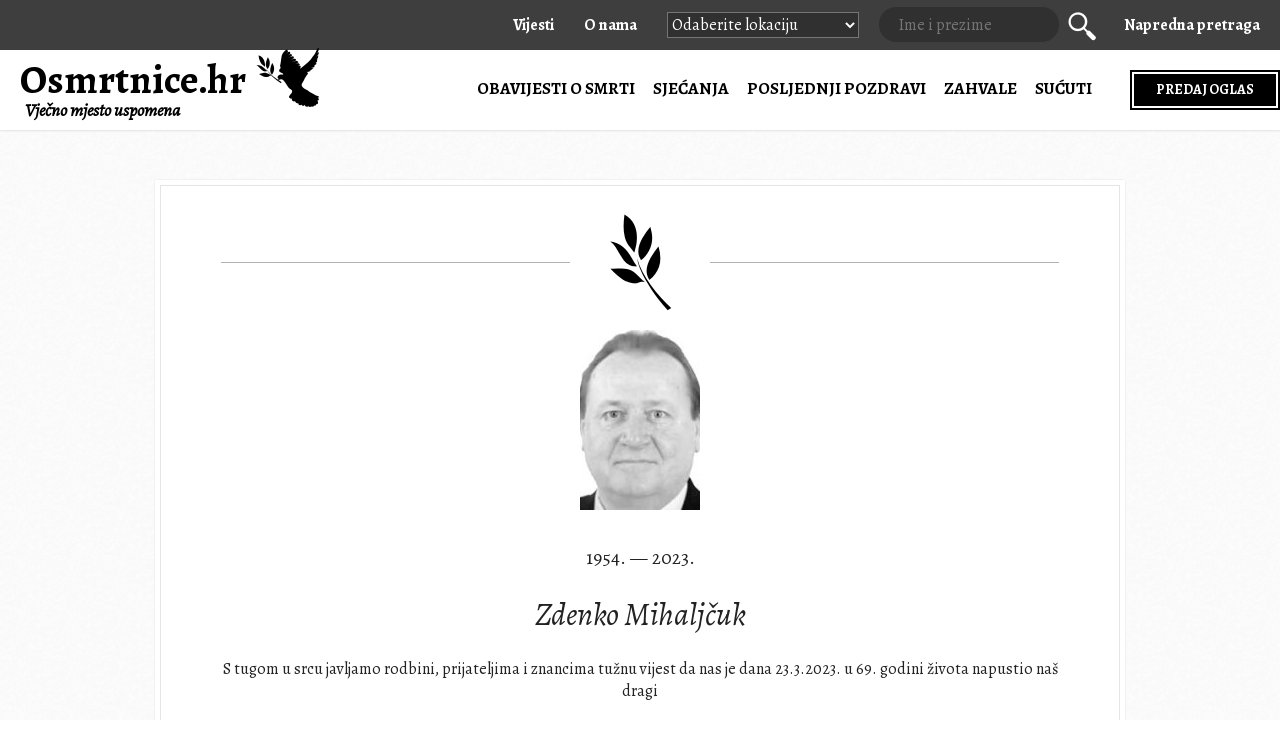

--- FILE ---
content_type: text/html; charset=UTF-8
request_url: https://www.osmrtnice.hr/zdenko-mihaljcuk
body_size: 10136
content:
<html lang="hr">
<meta name="viewport" content="width=device-width">
<!--[if lt IE 7]><html class="no-js lt-ie9 lt-ie8 lt-ie7"> <![endif]-->
<!--[if IE 7]><html class="no-js lt-ie9 lt-ie8"> <![endif]-->
<!--[if IE 8]><html class="no-js lt-ie9"> <![endif]-->
<!--[if gt IE 8]><!--> <html class="no-js"> <!--<![endif]-->
<head>
  <meta charset="UTF-8">
  <meta http-equiv="X-UA-Compatible" content="IE=edge,chrome=1">
  <meta name="viewport" content="width=device-width,initial-scale=1,user-scalable=no">
  <link rel="shortcut icon" type="image/x-icon" href="https://www.osmrtnice.hr/favicon.ico" />
  <link rel="icon" type="image/gif" href="https://www.osmrtnice.hr/favicon.png" />

  <title>Zdenko Mihaljčuk - Osmrtnice.hr Osmrtnice.hr</title>

  <!-- Google Analytics -->
  <script async src="https://www.googletagmanager.com/gtag/js?id=UA-41160640-1"></script>
  <script>
  	window.dataLayer = window.dataLayer || [];
  	function gtag(){dataLayer.push(arguments);}
  	gtag('js', new Date());
  	gtag('config', 'UA-41160640-1');
	gtag('config', 'AW-11052942294');
  </script>

  <!-- Bing.com  -->
  <script>(function(w,d,t,r,u){var f,n,i;w[u]=w[u]||[],f=function(){var o={ti:"187020421"};o.q=w[u],w[u]=new UET(o),w[u].push("pageLoad")},n=d.createElement(t),n.src=r,n.async=1,n.onload=n.onreadystatechange=function(){var s=this.readyState;s&&s!=="loaded"&&s!=="complete"||(f(),n.onload=n.onreadystatechange=null)},i=d.getElementsByTagName(t)[0],i.parentNode.insertBefore(n,i)})(window,document,"script","//bat.bing.com/bat.js","uetq");</script>

  <!-- Styles -->
  <link rel="stylesheet" href="https://www.osmrtnice.hr/wp-content/themes/osmrtnice/css/normalize.css?ver=16">
  <link rel="stylesheet" href="https://www.osmrtnice.hr/wp-content/themes/osmrtnice/css/style.css?ver=16">
  <link rel="stylesheet" href="https://www.osmrtnice.hr/wp-content/themes/osmrtnice/css/upgrade-style.css?ver=21">
  <link rel="stylesheet" href="https://www.osmrtnice.hr/wp-content/themes/osmrtnice/css/blog.css?ver=1.6">

  <!-- Mordernizr -->
  <script src="https://www.osmrtnice.hr/wp-content/themes/osmrtnice/js/vendor/modernizr-2.6.2.min.js"></script>

  <!-- Font init -->
  <link href="https://fonts.googleapis.com/css?family=Alegreya:400,400i,700&amp;subset=latin-ext" rel="stylesheet">

  
		<!-- All in One SEO 4.9.3 - aioseo.com -->
	<meta name="description" content="S tugom u srcu javljamo rodbini, prijateljima i znancima tužnu vijest da nas je dana 23.3.2023. u 69. godini života napustio naš dragi ZDENKO MIHALJČUK Posljednji ispraćaj našeg dragog pokojnika obaviti će se u utorak, 28.3.2023. na gradskom groblju u Vodnjanu u 15 sati." />
	<meta name="robots" content="max-image-preview:large" />
	<meta name="author" content="Marija Zeljko"/>
	<link rel="canonical" href="https://www.osmrtnice.hr/zdenko-mihaljcuk" />
	<meta name="generator" content="All in One SEO (AIOSEO) 4.9.3" />
		<meta property="og:locale" content="hr_HR" />
		<meta property="og:site_name" content="Osmrtnice.hr" />
		<meta property="og:type" content="article" />
		<meta property="og:title" content="Zdenko Mihaljčuk - Osmrtnice.hr" />
		<meta property="og:description" content="S tugom u srcu javljamo rodbini, prijateljima i znancima tužnu vijest da nas je dana 23.3.2023. u 69. godini života napustio naš dragi ZDENKO MIHALJČUK Posljednji ispraćaj našeg dragog pokojnika obaviti će se u utorak, 28.3.2023. na gradskom groblju u Vodnjanu u 15 sati." />
		<meta property="og:url" content="https://www.osmrtnice.hr/zdenko-mihaljcuk" />
		<meta property="fb:app_id" content="2774145249534320" />
		<meta property="fb:admins" content="1005159275" />
		<meta property="og:image" content="https://www.osmrtnice.hr/wp-content/uploads/2023/03/28/zdenko-mihaljcuk.jpg" />
		<meta property="og:image:secure_url" content="https://www.osmrtnice.hr/wp-content/uploads/2023/03/28/zdenko-mihaljcuk.jpg" />
		<meta property="og:image:width" content="181" />
		<meta property="og:image:height" content="213" />
		<meta property="article:published_time" content="2023-03-28T08:21:12+00:00" />
		<meta property="article:modified_time" content="2023-03-28T08:21:12+00:00" />
		<meta property="article:publisher" content="https://www.facebook.com/osmrtnice.hr/" />
		<meta name="twitter:card" content="summary" />
		<meta name="twitter:site" content="@osmrtnice_hr" />
		<meta name="twitter:title" content="Zdenko Mihaljčuk - Osmrtnice.hr" />
		<meta name="twitter:description" content="S tugom u srcu javljamo rodbini, prijateljima i znancima tužnu vijest da nas je dana 23.3.2023. u 69. godini života napustio naš dragi ZDENKO MIHALJČUK Posljednji ispraćaj našeg dragog pokojnika obaviti će se u utorak, 28.3.2023. na gradskom groblju u Vodnjanu u 15 sati." />
		<meta name="twitter:image" content="https://www.osmrtnice.hr/wp-content/uploads/2023/03/28/zdenko-mihaljcuk.jpg" />
		<script type="application/ld+json" class="aioseo-schema">
			{"@context":"https:\/\/schema.org","@graph":[{"@type":"BlogPosting","@id":"https:\/\/www.osmrtnice.hr\/zdenko-mihaljcuk#blogposting","name":"Zdenko Mihalj\u010duk - Osmrtnice.hr","headline":"Zdenko Mihalj\u010duk","author":{"@id":"https:\/\/www.osmrtnice.hr\/author\/m4r1j4z3ljk0#author"},"publisher":{"@id":"https:\/\/www.osmrtnice.hr\/#organization"},"image":{"@type":"ImageObject","url":"https:\/\/www.osmrtnice.hr\/wp-content\/uploads\/2023\/03\/28\/zdenko-mihaljcuk.jpg","width":181,"height":213,"caption":"Zdenko Mihalj\u010duk"},"datePublished":"2023-03-28T09:21:12+02:00","dateModified":"2023-03-28T09:21:12+02:00","inLanguage":"hr","mainEntityOfPage":{"@id":"https:\/\/www.osmrtnice.hr\/zdenko-mihaljcuk#webpage"},"isPartOf":{"@id":"https:\/\/www.osmrtnice.hr\/zdenko-mihaljcuk#webpage"},"articleSection":"OBJAVA, Istra i Hrvatsko primorje"},{"@type":"BreadcrumbList","@id":"https:\/\/www.osmrtnice.hr\/zdenko-mihaljcuk#breadcrumblist","itemListElement":[{"@type":"ListItem","@id":"https:\/\/www.osmrtnice.hr#listItem","position":1,"name":"Osmrtnice.hr","item":"https:\/\/www.osmrtnice.hr","nextItem":{"@type":"ListItem","@id":"https:\/\/www.osmrtnice.hr\/category\/objava#listItem","name":"OBJAVA"}},{"@type":"ListItem","@id":"https:\/\/www.osmrtnice.hr\/category\/objava#listItem","position":2,"name":"OBJAVA","item":"https:\/\/www.osmrtnice.hr\/category\/objava","nextItem":{"@type":"ListItem","@id":"https:\/\/www.osmrtnice.hr\/zdenko-mihaljcuk#listItem","name":"Zdenko Mihalj\u010duk"},"previousItem":{"@type":"ListItem","@id":"https:\/\/www.osmrtnice.hr#listItem","name":"Osmrtnice.hr"}},{"@type":"ListItem","@id":"https:\/\/www.osmrtnice.hr\/zdenko-mihaljcuk#listItem","position":3,"name":"Zdenko Mihalj\u010duk","previousItem":{"@type":"ListItem","@id":"https:\/\/www.osmrtnice.hr\/category\/objava#listItem","name":"OBJAVA"}}]},{"@type":"Organization","@id":"https:\/\/www.osmrtnice.hr\/#organization","name":"Osmrtnice.hr","description":"Vje\u010dno mjesto uspomena","url":"https:\/\/www.osmrtnice.hr\/","telephone":"+385956555544","logo":{"@type":"ImageObject","url":"https:\/\/www.osmrtnice.hr\/wp-content\/themes\/osmrtnice\/img\/112x112.jpg","@id":"https:\/\/www.osmrtnice.hr\/zdenko-mihaljcuk\/#organizationLogo"},"image":{"@id":"https:\/\/www.osmrtnice.hr\/zdenko-mihaljcuk\/#organizationLogo"}},{"@type":"Person","@id":"https:\/\/www.osmrtnice.hr\/author\/m4r1j4z3ljk0#author","url":"https:\/\/www.osmrtnice.hr\/author\/m4r1j4z3ljk0","name":"Marija Zeljko"},{"@type":"WebPage","@id":"https:\/\/www.osmrtnice.hr\/zdenko-mihaljcuk#webpage","url":"https:\/\/www.osmrtnice.hr\/zdenko-mihaljcuk","name":"Zdenko Mihalj\u010duk - Osmrtnice.hr","description":"S tugom u srcu javljamo rodbini, prijateljima i znancima tu\u017enu vijest da nas je dana 23.3.2023. u 69. godini \u017eivota napustio na\u0161 dragi ZDENKO MIHALJ\u010cUK Posljednji ispra\u0107aj na\u0161eg dragog pokojnika obaviti \u0107e se u utorak, 28.3.2023. na gradskom groblju u Vodnjanu u 15 sati.","inLanguage":"hr","isPartOf":{"@id":"https:\/\/www.osmrtnice.hr\/#website"},"breadcrumb":{"@id":"https:\/\/www.osmrtnice.hr\/zdenko-mihaljcuk#breadcrumblist"},"author":{"@id":"https:\/\/www.osmrtnice.hr\/author\/m4r1j4z3ljk0#author"},"creator":{"@id":"https:\/\/www.osmrtnice.hr\/author\/m4r1j4z3ljk0#author"},"image":{"@type":"ImageObject","url":"https:\/\/www.osmrtnice.hr\/wp-content\/uploads\/2023\/03\/28\/zdenko-mihaljcuk.jpg","@id":"https:\/\/www.osmrtnice.hr\/zdenko-mihaljcuk\/#mainImage","width":181,"height":213,"caption":"Zdenko Mihalj\u010duk"},"primaryImageOfPage":{"@id":"https:\/\/www.osmrtnice.hr\/zdenko-mihaljcuk#mainImage"},"datePublished":"2023-03-28T09:21:12+02:00","dateModified":"2023-03-28T09:21:12+02:00"},{"@type":"WebSite","@id":"https:\/\/www.osmrtnice.hr\/#website","url":"https:\/\/www.osmrtnice.hr\/","name":"Osmrtnice.hr","description":"Vje\u010dno mjesto uspomena","inLanguage":"hr","publisher":{"@id":"https:\/\/www.osmrtnice.hr\/#organization"}}]}
		</script>
		<!-- All in One SEO -->

<link rel='dns-prefetch' href='//static.addtoany.com' />
<link rel="alternate" type="application/rss+xml" title="Osmrtnice.hr &raquo; Zdenko Mihaljčuk Kanal komentara" href="https://www.osmrtnice.hr/zdenko-mihaljcuk/feed" />
<link rel="alternate" title="oEmbed (JSON)" type="application/json+oembed" href="https://www.osmrtnice.hr/wp-json/oembed/1.0/embed?url=https%3A%2F%2Fwww.osmrtnice.hr%2Fzdenko-mihaljcuk" />
<link rel="alternate" title="oEmbed (XML)" type="text/xml+oembed" href="https://www.osmrtnice.hr/wp-json/oembed/1.0/embed?url=https%3A%2F%2Fwww.osmrtnice.hr%2Fzdenko-mihaljcuk&#038;format=xml" />
<style id='wp-img-auto-sizes-contain-inline-css' type='text/css'>
img:is([sizes=auto i],[sizes^="auto," i]){contain-intrinsic-size:3000px 1500px}
/*# sourceURL=wp-img-auto-sizes-contain-inline-css */
</style>
<style id='wp-emoji-styles-inline-css' type='text/css'>

	img.wp-smiley, img.emoji {
		display: inline !important;
		border: none !important;
		box-shadow: none !important;
		height: 1em !important;
		width: 1em !important;
		margin: 0 0.07em !important;
		vertical-align: -0.1em !important;
		background: none !important;
		padding: 0 !important;
	}
/*# sourceURL=wp-emoji-styles-inline-css */
</style>
<link rel='stylesheet' id='wp-block-library-css' href='https://www.osmrtnice.hr/wp-includes/css/dist/block-library/style.min.css?ver=6.9' type='text/css' media='all' />
<style id='global-styles-inline-css' type='text/css'>
:root{--wp--preset--aspect-ratio--square: 1;--wp--preset--aspect-ratio--4-3: 4/3;--wp--preset--aspect-ratio--3-4: 3/4;--wp--preset--aspect-ratio--3-2: 3/2;--wp--preset--aspect-ratio--2-3: 2/3;--wp--preset--aspect-ratio--16-9: 16/9;--wp--preset--aspect-ratio--9-16: 9/16;--wp--preset--color--black: #000000;--wp--preset--color--cyan-bluish-gray: #abb8c3;--wp--preset--color--white: #ffffff;--wp--preset--color--pale-pink: #f78da7;--wp--preset--color--vivid-red: #cf2e2e;--wp--preset--color--luminous-vivid-orange: #ff6900;--wp--preset--color--luminous-vivid-amber: #fcb900;--wp--preset--color--light-green-cyan: #7bdcb5;--wp--preset--color--vivid-green-cyan: #00d084;--wp--preset--color--pale-cyan-blue: #8ed1fc;--wp--preset--color--vivid-cyan-blue: #0693e3;--wp--preset--color--vivid-purple: #9b51e0;--wp--preset--gradient--vivid-cyan-blue-to-vivid-purple: linear-gradient(135deg,rgb(6,147,227) 0%,rgb(155,81,224) 100%);--wp--preset--gradient--light-green-cyan-to-vivid-green-cyan: linear-gradient(135deg,rgb(122,220,180) 0%,rgb(0,208,130) 100%);--wp--preset--gradient--luminous-vivid-amber-to-luminous-vivid-orange: linear-gradient(135deg,rgb(252,185,0) 0%,rgb(255,105,0) 100%);--wp--preset--gradient--luminous-vivid-orange-to-vivid-red: linear-gradient(135deg,rgb(255,105,0) 0%,rgb(207,46,46) 100%);--wp--preset--gradient--very-light-gray-to-cyan-bluish-gray: linear-gradient(135deg,rgb(238,238,238) 0%,rgb(169,184,195) 100%);--wp--preset--gradient--cool-to-warm-spectrum: linear-gradient(135deg,rgb(74,234,220) 0%,rgb(151,120,209) 20%,rgb(207,42,186) 40%,rgb(238,44,130) 60%,rgb(251,105,98) 80%,rgb(254,248,76) 100%);--wp--preset--gradient--blush-light-purple: linear-gradient(135deg,rgb(255,206,236) 0%,rgb(152,150,240) 100%);--wp--preset--gradient--blush-bordeaux: linear-gradient(135deg,rgb(254,205,165) 0%,rgb(254,45,45) 50%,rgb(107,0,62) 100%);--wp--preset--gradient--luminous-dusk: linear-gradient(135deg,rgb(255,203,112) 0%,rgb(199,81,192) 50%,rgb(65,88,208) 100%);--wp--preset--gradient--pale-ocean: linear-gradient(135deg,rgb(255,245,203) 0%,rgb(182,227,212) 50%,rgb(51,167,181) 100%);--wp--preset--gradient--electric-grass: linear-gradient(135deg,rgb(202,248,128) 0%,rgb(113,206,126) 100%);--wp--preset--gradient--midnight: linear-gradient(135deg,rgb(2,3,129) 0%,rgb(40,116,252) 100%);--wp--preset--font-size--small: 13px;--wp--preset--font-size--medium: 20px;--wp--preset--font-size--large: 36px;--wp--preset--font-size--x-large: 42px;--wp--preset--spacing--20: 0.44rem;--wp--preset--spacing--30: 0.67rem;--wp--preset--spacing--40: 1rem;--wp--preset--spacing--50: 1.5rem;--wp--preset--spacing--60: 2.25rem;--wp--preset--spacing--70: 3.38rem;--wp--preset--spacing--80: 5.06rem;--wp--preset--shadow--natural: 6px 6px 9px rgba(0, 0, 0, 0.2);--wp--preset--shadow--deep: 12px 12px 50px rgba(0, 0, 0, 0.4);--wp--preset--shadow--sharp: 6px 6px 0px rgba(0, 0, 0, 0.2);--wp--preset--shadow--outlined: 6px 6px 0px -3px rgb(255, 255, 255), 6px 6px rgb(0, 0, 0);--wp--preset--shadow--crisp: 6px 6px 0px rgb(0, 0, 0);}:where(.is-layout-flex){gap: 0.5em;}:where(.is-layout-grid){gap: 0.5em;}body .is-layout-flex{display: flex;}.is-layout-flex{flex-wrap: wrap;align-items: center;}.is-layout-flex > :is(*, div){margin: 0;}body .is-layout-grid{display: grid;}.is-layout-grid > :is(*, div){margin: 0;}:where(.wp-block-columns.is-layout-flex){gap: 2em;}:where(.wp-block-columns.is-layout-grid){gap: 2em;}:where(.wp-block-post-template.is-layout-flex){gap: 1.25em;}:where(.wp-block-post-template.is-layout-grid){gap: 1.25em;}.has-black-color{color: var(--wp--preset--color--black) !important;}.has-cyan-bluish-gray-color{color: var(--wp--preset--color--cyan-bluish-gray) !important;}.has-white-color{color: var(--wp--preset--color--white) !important;}.has-pale-pink-color{color: var(--wp--preset--color--pale-pink) !important;}.has-vivid-red-color{color: var(--wp--preset--color--vivid-red) !important;}.has-luminous-vivid-orange-color{color: var(--wp--preset--color--luminous-vivid-orange) !important;}.has-luminous-vivid-amber-color{color: var(--wp--preset--color--luminous-vivid-amber) !important;}.has-light-green-cyan-color{color: var(--wp--preset--color--light-green-cyan) !important;}.has-vivid-green-cyan-color{color: var(--wp--preset--color--vivid-green-cyan) !important;}.has-pale-cyan-blue-color{color: var(--wp--preset--color--pale-cyan-blue) !important;}.has-vivid-cyan-blue-color{color: var(--wp--preset--color--vivid-cyan-blue) !important;}.has-vivid-purple-color{color: var(--wp--preset--color--vivid-purple) !important;}.has-black-background-color{background-color: var(--wp--preset--color--black) !important;}.has-cyan-bluish-gray-background-color{background-color: var(--wp--preset--color--cyan-bluish-gray) !important;}.has-white-background-color{background-color: var(--wp--preset--color--white) !important;}.has-pale-pink-background-color{background-color: var(--wp--preset--color--pale-pink) !important;}.has-vivid-red-background-color{background-color: var(--wp--preset--color--vivid-red) !important;}.has-luminous-vivid-orange-background-color{background-color: var(--wp--preset--color--luminous-vivid-orange) !important;}.has-luminous-vivid-amber-background-color{background-color: var(--wp--preset--color--luminous-vivid-amber) !important;}.has-light-green-cyan-background-color{background-color: var(--wp--preset--color--light-green-cyan) !important;}.has-vivid-green-cyan-background-color{background-color: var(--wp--preset--color--vivid-green-cyan) !important;}.has-pale-cyan-blue-background-color{background-color: var(--wp--preset--color--pale-cyan-blue) !important;}.has-vivid-cyan-blue-background-color{background-color: var(--wp--preset--color--vivid-cyan-blue) !important;}.has-vivid-purple-background-color{background-color: var(--wp--preset--color--vivid-purple) !important;}.has-black-border-color{border-color: var(--wp--preset--color--black) !important;}.has-cyan-bluish-gray-border-color{border-color: var(--wp--preset--color--cyan-bluish-gray) !important;}.has-white-border-color{border-color: var(--wp--preset--color--white) !important;}.has-pale-pink-border-color{border-color: var(--wp--preset--color--pale-pink) !important;}.has-vivid-red-border-color{border-color: var(--wp--preset--color--vivid-red) !important;}.has-luminous-vivid-orange-border-color{border-color: var(--wp--preset--color--luminous-vivid-orange) !important;}.has-luminous-vivid-amber-border-color{border-color: var(--wp--preset--color--luminous-vivid-amber) !important;}.has-light-green-cyan-border-color{border-color: var(--wp--preset--color--light-green-cyan) !important;}.has-vivid-green-cyan-border-color{border-color: var(--wp--preset--color--vivid-green-cyan) !important;}.has-pale-cyan-blue-border-color{border-color: var(--wp--preset--color--pale-cyan-blue) !important;}.has-vivid-cyan-blue-border-color{border-color: var(--wp--preset--color--vivid-cyan-blue) !important;}.has-vivid-purple-border-color{border-color: var(--wp--preset--color--vivid-purple) !important;}.has-vivid-cyan-blue-to-vivid-purple-gradient-background{background: var(--wp--preset--gradient--vivid-cyan-blue-to-vivid-purple) !important;}.has-light-green-cyan-to-vivid-green-cyan-gradient-background{background: var(--wp--preset--gradient--light-green-cyan-to-vivid-green-cyan) !important;}.has-luminous-vivid-amber-to-luminous-vivid-orange-gradient-background{background: var(--wp--preset--gradient--luminous-vivid-amber-to-luminous-vivid-orange) !important;}.has-luminous-vivid-orange-to-vivid-red-gradient-background{background: var(--wp--preset--gradient--luminous-vivid-orange-to-vivid-red) !important;}.has-very-light-gray-to-cyan-bluish-gray-gradient-background{background: var(--wp--preset--gradient--very-light-gray-to-cyan-bluish-gray) !important;}.has-cool-to-warm-spectrum-gradient-background{background: var(--wp--preset--gradient--cool-to-warm-spectrum) !important;}.has-blush-light-purple-gradient-background{background: var(--wp--preset--gradient--blush-light-purple) !important;}.has-blush-bordeaux-gradient-background{background: var(--wp--preset--gradient--blush-bordeaux) !important;}.has-luminous-dusk-gradient-background{background: var(--wp--preset--gradient--luminous-dusk) !important;}.has-pale-ocean-gradient-background{background: var(--wp--preset--gradient--pale-ocean) !important;}.has-electric-grass-gradient-background{background: var(--wp--preset--gradient--electric-grass) !important;}.has-midnight-gradient-background{background: var(--wp--preset--gradient--midnight) !important;}.has-small-font-size{font-size: var(--wp--preset--font-size--small) !important;}.has-medium-font-size{font-size: var(--wp--preset--font-size--medium) !important;}.has-large-font-size{font-size: var(--wp--preset--font-size--large) !important;}.has-x-large-font-size{font-size: var(--wp--preset--font-size--x-large) !important;}
/*# sourceURL=global-styles-inline-css */
</style>

<style id='classic-theme-styles-inline-css' type='text/css'>
/*! This file is auto-generated */
.wp-block-button__link{color:#fff;background-color:#32373c;border-radius:9999px;box-shadow:none;text-decoration:none;padding:calc(.667em + 2px) calc(1.333em + 2px);font-size:1.125em}.wp-block-file__button{background:#32373c;color:#fff;text-decoration:none}
/*# sourceURL=/wp-includes/css/classic-themes.min.css */
</style>
<link rel='stylesheet' id='addtoany-css' href='https://www.osmrtnice.hr/wp-content/plugins/add-to-any/addtoany.min.css?ver=1.16' type='text/css' media='all' />
<style id='addtoany-inline-css' type='text/css'>
.addtoany_shortcode {
  margin-bottom: 5px;
}
.a2a_svg svg {
  width: 24px !important;
  height: 24px !important;
  margin-top: 3px !important;
}
/*# sourceURL=addtoany-inline-css */
</style>
<script type="text/javascript" id="addtoany-core-js-before">
/* <![CDATA[ */
window.a2a_config=window.a2a_config||{};a2a_config.callbacks=[];a2a_config.overlays=[];a2a_config.templates={};a2a_localize = {
	Share: "Share",
	Save: "Save",
	Subscribe: "Subscribe",
	Email: "Email",
	Bookmark: "Bookmark",
	ShowAll: "Show all",
	ShowLess: "Show less",
	FindServices: "Find service(s)",
	FindAnyServiceToAddTo: "Instantly find any service to add to",
	PoweredBy: "Powered by",
	ShareViaEmail: "Share via email",
	SubscribeViaEmail: "Subscribe via email",
	BookmarkInYourBrowser: "Bookmark in your browser",
	BookmarkInstructions: "Press Ctrl+D or \u2318+D to bookmark this page",
	AddToYourFavorites: "Add to your favorites",
	SendFromWebOrProgram: "Send from any email address or email program",
	EmailProgram: "Email program",
	More: "More&#8230;",
	ThanksForSharing: "Thanks for sharing!",
	ThanksForFollowing: "Thanks for following!"
};

a2a_config.icon_color="#999999,#ffffff";

//# sourceURL=addtoany-core-js-before
/* ]]> */
</script>
<script type="text/javascript" defer src="https://static.addtoany.com/menu/page.js" id="addtoany-core-js"></script>
<script type="text/javascript" src="https://www.osmrtnice.hr/wp-includes/js/jquery/jquery.min.js?ver=3.7.1" id="jquery-core-js"></script>
<script type="text/javascript" src="https://www.osmrtnice.hr/wp-includes/js/jquery/jquery-migrate.min.js?ver=3.4.1" id="jquery-migrate-js"></script>
<script type="text/javascript" defer src="https://www.osmrtnice.hr/wp-content/plugins/add-to-any/addtoany.min.js?ver=1.1" id="addtoany-jquery-js"></script>
<script type="text/javascript" id="zilla-likes-js-extra">
/* <![CDATA[ */
var zilla = {"ajaxurl":"https://www.osmrtnice.hr/wp-admin/admin-ajax.php"};
var zilla_likes = {"ajaxurl":"https://www.osmrtnice.hr/wp-admin/admin-ajax.php"};
//# sourceURL=zilla-likes-js-extra
/* ]]> */
</script>
<script type="text/javascript" src="https://www.osmrtnice.hr/wp-content/plugins/zilla-likes/scripts/zilla-likes.js?ver=6.9" id="zilla-likes-js"></script>
<script type="text/javascript" src="https://www.osmrtnice.hr/wp-content/themes/osmrtnice/wp-advanced-search/js/scripts.js?ver=1" id="wpas-scripts-js"></script>
<script type="text/javascript" id="wpas-admin-ajax-js-extra">
/* <![CDATA[ */
var WPAS_Ajax = {"ajaxurl":"https://www.osmrtnice.hr/wp-admin/admin-ajax.php"};
//# sourceURL=wpas-admin-ajax-js-extra
/* ]]> */
</script>
<script type="text/javascript" src="https://www.osmrtnice.hr/wp-admin/admin-ajax.php?ver=1" id="wpas-admin-ajax-js"></script>
<link rel="https://api.w.org/" href="https://www.osmrtnice.hr/wp-json/" /><link rel="alternate" title="JSON" type="application/json" href="https://www.osmrtnice.hr/wp-json/wp/v2/posts/308803" />
</head>
<body class="wp-singular post-template-default single single-post postid-308803 single-format-standard wp-theme-osmrtnice ajax-zilla-likes">

  <div class="headerTop">
    <div class="center">
      <nav>
        <ul>
		  <li><a href="/blog" style="font-weight:bold;margin-right:30px;">Vijesti</a></li>
		  <li><a href="/o-nama" style="font-weight:bold;margin-right:30px;">O nama</a></li>
		  <li>
			<select size="1" onchange="window.location.href=this.value;" class="location-select">
			<option value="">Odaberite lokaciju</option>
			<option value="/location/zagreb">Zagreb</option>
			<option value="/location/split">Split</option>
			<option value="/location/rijeka">Rijeka</option>
			<option value="/location/osijek">Osijek</option>
			<option value="/location/dalmacija">Dalmacija</option>
			<option value="/location/istocna-hrvatska">Istočna Hrvatska</option>
			<option value="/location/istra-hrvatsko-primorje">Istra i Hrvatsko primorje</option>
			<option value="/location/lika-gorski-kotar">Lika i Gorski kotar</option>
			<option value="/location/sjeverozapadna-hrvatska">Sjeverozapadna Hrvatska</option>
			<option value="/location/sredisnja-hrvatska">Središnja Hrvatska</option><br>
			</select>
		  </li>
          <li class="searchbox">
            <label for="toggle-search" class="toggle-search-label"><i class="icon-magnifier"></i></label>
            <input type="checkbox" name="toggle-search" id="toggle-search">
            <form role="search" method="get" id="searchform" class="searchbox-form" action="https://www.osmrtnice.hr/">
              <input type="text" class="search" name="s" id="s" value="" placeholder="Ime i prezime" />
              <button class="icon-magnifier"><span>Traži</span></button>
              <input type="hidden" value="search" id="searchsubmit" name="submit" />
            </form>
          </li>
          <li class="menu-item menu-item-type-post_type menu-item-object-page"><a href="/napredna-pretraga" style="font-weight:bold;">Napredna pretraga</a></li>
        </ul>
      </nav>
    </div>
  </div>

  <header class="headerUpgraded">
    <div class="center">

      <a href="/" class="logo">
        Osmrtnice.hr <i class="icon-logo"></i>
        <div class="sub">Vječno mjesto uspomena</div>
      </a>

      <nav>
        <span class="call-nav js-call-nav"></span>
        <ul>
		  <li class="show-on-mobile"><a href="/predaj-oglas" style="font-weight:bold;" title="Predajte vaš oglas">PREDAJ OGLAS</a></li>
          <li class="searchbox show-on-mobile">
            <label for="toggle-search" class="toggle-search-label"><i class="icon-magnifier"></i></label>
            <input type="checkbox" name="toggle-search" id="toggle-search">
            <form role="search" method="get" id="searchform" class="searchbox-form" action="https://www.osmrtnice.hr/">
              <input type="text" class="search" name="s" id="s" value="" placeholder="Ime i prezime" />
              <button class="icon-magnifier"><span>Traži</span></button>
              <input type="hidden" value="search" id="searchsubmit" name="submit" />
            </form>
          </li>
		  <li class="show-on-mobile"><a href="/napredna-pretraga" style="font-weight:bold;">NAPREDNA PRETRAGA</a></li>

          <li style="font-weight: bold;"><a href="/kategorija/osmrtnice" title="Pregledajte sve oglase obavijesti o smrti">Obavijesti o smrti</a></li>
          <li style="font-weight: bold;"><a href="/kategorija/sjecanja" title="Pregledajte sve oglase sjećanja">Sjećanja</a></li>
          <li style="font-weight: bold;"><a href="/kategorija/posljednji-pozdravi" title="Pregledajte sve oglase posljednjih pozdrava">Posljednji pozdravi</a></li>
          <li style="font-weight: bold;"><a href="/kategorija/zahvale" title="Pregledajte sve oglase zahvala">Zahvale</a></li>
          <li style="font-weight: bold;"><a href="/kategorija/sucuti" title="Pregledajte sve oglase sućuti">Sućuti</a></li>
          <!-- <li style="font-weight: bold;"><a href="/lokacije/" title="Lokacije">Lokacije</a></li> -->
		  <li style="font-weight: bold;" class="hide-on-mobile"><a class="custom-button" href="/predaj-oglas" title="Predajte vaš oglas">PREDAJ OGLAS</a></li>
          <li class="show-on-mobile">
			<select size="1" onchange="window.location.href=this.value;" class="location-select">
			<option value="">ODABERITE LOKACIJU</option>
			<option value="/location/zagreb">Zagreb</option>
			<option value="/location/split">Split</option>
			<option value="/location/rijeka">Rijeka</option>
			<option value="/location/osijek">Osijek</option>
			<option value="/location/dalmacija">Dalmacija</option>
			<option value="/location/istocna-hrvatska">Istočna Hrvatska</option>
			<option value="/location/istra-hrvatsko-primorje">Istra i Hrvatsko primorje</option>
			<option value="/location/lika-gorski-kotar">Lika i Gorski kotar</option>
			<option value="/location/sjeverozapadna-hrvatska">Sjeverozapadna Hrvatska</option>
			<option value="/location/sredisnja-hrvatska">Središnja Hrvatska</option><br>
			</select>
		  </li>

		  <li class="show-on-mobile"><a href="/blog">Vijesti</a></li>
		  <li class="show-on-mobile"><a href="/o-nama">O nama</a></li>
		  <li class="show-on-mobile"><a href="/uvjeti-koristenja">Uvjeti korištenja</a></li>
		  <li class="show-on-mobile"><a href="/uvjeti-kupnje">Uvjeti kupnje</a></li>
		  <li class="show-on-mobile"><a href="/izjava-privatnosti">Politika privatnosti</a></li>
		  <li class="show-on-mobile"><a href="/cookie-polica">Upotreba kolačića</a></li>
        </ul>
        <span class="close-nav js-close-nav"></span>
      </nav>
    </div>
  </header>
<div class="main">

  <div class="center">

    <div class="singlee">


      <div class="inner">

        <div class="headline">
          <i class="icon-branch"></i>
        </div>

        <img width="120" height="180" src="https://www.osmrtnice.hr/wp-content/uploads/2023/03/28/zdenko-mihaljcuk-120x180.jpg" class="attachment-thumb_person size-thumb_person wp-post-image" alt="Zdenko Mihaljčuk" title="Zdenko Mihaljčuk" decoding="async" />
                <div class="datumbig">1954. &mdash; 2023.</div>
                <h1 class="imebig">Zdenko Mihaljčuk</h1>

        <p>S tugom u srcu javljamo rodbini, prijateljima i znancima tužnu vijest da nas je dana 23.3.2023. u 69. godini života napustio naš dragi</p>
<p>ZDENKO MIHALJČUK</p>
<p>Posljednji ispraćaj našeg dragog pokojnika obaviti će se u utorak, 28.3.2023. na gradskom groblju u Vodnjanu u 15 sati.</p>

        <div class="candle">
          <div class="subtitle">

            <div class="candle-switch">
              <a href="#" class="zilla-likes icon-candle" id="zilla-likes-308803" title="Zapali svijeću"><span class="zilla-likes-count">1</span> <span class="zilla-likes-postfix">svijeća upaljena</span></a>            </div>
          </div>
        </div>

        <footer class="single-footer">

          <div class="social-buttons">
            <span class="embed-simple-button js-call-embed">Embed</span>
			<div class="addtoany_shortcode"><div class="a2a_kit a2a_kit_size_30 addtoany_list" data-a2a-url="https://www.osmrtnice.hr/zdenko-mihaljcuk" data-a2a-title="Zdenko Mihaljčuk"><a class="a2a_button_facebook" href="https://www.addtoany.com/add_to/facebook?linkurl=https%3A%2F%2Fwww.osmrtnice.hr%2Fzdenko-mihaljcuk&amp;linkname=Zdenko%20Mihalj%C4%8Duk" title="Facebook" rel="nofollow noopener" target="_blank"></a><a class="a2a_button_whatsapp" href="https://www.addtoany.com/add_to/whatsapp?linkurl=https%3A%2F%2Fwww.osmrtnice.hr%2Fzdenko-mihaljcuk&amp;linkname=Zdenko%20Mihalj%C4%8Duk" title="WhatsApp" rel="nofollow noopener" target="_blank"></a><a class="a2a_button_viber" href="https://www.addtoany.com/add_to/viber?linkurl=https%3A%2F%2Fwww.osmrtnice.hr%2Fzdenko-mihaljcuk&amp;linkname=Zdenko%20Mihalj%C4%8Duk" title="Viber" rel="nofollow noopener" target="_blank"></a><a class="a2a_button_google_gmail" href="https://www.addtoany.com/add_to/google_gmail?linkurl=https%3A%2F%2Fwww.osmrtnice.hr%2Fzdenko-mihaljcuk&amp;linkname=Zdenko%20Mihalj%C4%8Duk" title="Gmail" rel="nofollow noopener" target="_blank"></a><a class="a2a_dd addtoany_share_save addtoany_share" href="https://www.addtoany.com/share"></a></div></div>          </div>

          <div class="button-brzojav">
          	  <a href="https://telegram.sucut.hr/narudzba-sucuti" title="Pošaljite brzojav sućuti brzo i jednostavno!" class="no-print" target="_blank">Pošaljite sućut</a>
          </div>

          <div class="embedaj">
          	 <input type="text" value='<iframe src="https://www.osmrtnice.hr/zdenko-mihaljcuk/embed" width="100%" height="550" frameborder="0" scrolling="no" sandbox="allow-same-origin allow-scripts allow-popups" class="wp-embedded-content"></iframe>' id="myembedInput" size="15">&nbsp;&nbsp;<div class="button-embedaj"><button onclick="myembedFunction()" onmouseout="outFunc()">COPY</button></div>
             <div id="myTooltip"></div>
          </div>
			
        </footer>

      </div>


    </div>
        <div class="singlee">
      <div id="comments" class="comments-area">

		<div id="respond" class="comment-respond">
		<h3 id="reply-title" class="comment-reply-title"></h3><form action="https://www.osmrtnice.hr/wp-comments-post.php" method="post" id="commentform" class="comment-form"><div class="custom-wrapper"><input id="author" name="author" type="text" placeholder="Vaše ime *" value="" size="30" aria-required='true' />
<input id="email" name="email" type="text" placeholder="Vaš email *" value="" size="30" aria-required='true' /></div>
<p class="comment-form-comment"><textarea autocomplete="new-password"  id="a6bae34d54"  name="a6bae34d54"  maxlength="300"  cols="40" rows="6" placeholder="Upišite i objavite vaš komentar (do 300 znakova)" aria-required="true"></textarea><textarea id="comment" aria-label="hp-comment" aria-hidden="true" name="comment" autocomplete="new-password" style="padding:0 !important;clip:rect(1px, 1px, 1px, 1px) !important;position:absolute !important;white-space:nowrap !important;height:1px !important;width:1px !important;overflow:hidden !important;" tabindex="-1"></textarea><script data-noptimize>document.getElementById("comment").setAttribute( "id", "ac7acdba47e03e77394be853c7a70590" );document.getElementById("a6bae34d54").setAttribute( "id", "comment" );</script></p><p class="form-submit"><input name="submit" type="submit" id="submit" class="submit" value="OBJAVI" /> <input type='hidden' name='comment_post_ID' value='308803' id='comment_post_ID' />
<input type='hidden' name='comment_parent' id='comment_parent' value='0' />
</p></form>	</div><!-- #respond -->
		<ul class="comment-list comments">

			
	<li>
		<div class="comment">
			<p>U trenucima rastanka riječi su male, a sjećanja velika.<br>
			Neka uspomene budu svjetlo koje vrijeme ne gasi.<br>
		    Uz vas smo u tišini i mislima.<br>
			<b>Osmrtnice.hr</b></p>
		</div>
	</li>

		
</ul><!-- .comment-list -->
</div><!-- #comments -->
    </div>
  </div>
</div>
        <footer>
    <div class="center no-print">
      <hr>
      <nav>
      	<ul id="menu-footer-izbornik" class="menu">
          <li class="menu-item menu-item-type-post_type menu-item-object-page"><a href="/uvjeti-koristenja">Uvjeti korištenja</a></li>
		  <li class="menu-item menu-item-type-post_type menu-item-object-page"><a href="/uvjeti-kupnje">Uvjeti kupnje</a></li>
          <li class="menu-item menu-item-type-post_type menu-item-object-page"><a href="/izjava-privatnosti">Politika privatnosti</a></li>
          <li class="menu-item menu-item-type-post_type menu-item-object-page"><a href="/cookie-polica">Upotreba kolačića</a></li>
        </ul>
      </nav>
       <div align="center">Copyright © Osmrtnice.hr. Sva prava pridržana.<br /><br /></div>
    </div>
  </footer>

  <script src="https://www.osmrtnice.hr/wp-content/themes/osmrtnice/js/vendor/jquery-1.9.0.min.js"></script>
  <script src="https://www.osmrtnice.hr/wp-content/themes/osmrtnice/js/jquery.masonry.min.js"></script>
  <script src="https://www.osmrtnice.hr/wp-content/themes/osmrtnice/js/jquery.cookie.js"></script>
  <script src="https://www.osmrtnice.hr/wp-content/themes/osmrtnice/js/main.js"></script>
  <script src="https://www.osmrtnice.hr/wp-content/themes/osmrtnice/js/main-upgrade.js?v=2"></script>
  <script type="speculationrules">
{"prefetch":[{"source":"document","where":{"and":[{"href_matches":"/*"},{"not":{"href_matches":["/wp-*.php","/wp-admin/*","/wp-content/uploads/*","/wp-content/*","/wp-content/plugins/*","/wp-content/themes/osmrtnice/*","/*\\?(.+)"]}},{"not":{"selector_matches":"a[rel~=\"nofollow\"]"}},{"not":{"selector_matches":".no-prefetch, .no-prefetch a"}}]},"eagerness":"conservative"}]}
</script>
        <script>
            (function () {
                document.addEventListener("DOMContentLoaded", function (e) {
                    if (document.hasOwnProperty("visibilityState") && document.visibilityState === "prerender") {
                        return;
                    }

                                            if (navigator.webdriver || /bot|crawler|spider|crawling|semrushbot|chrome-lighthouse/i.test(navigator.userAgent)) {
                            return;
                        }
                                        
                    let referrer_url = null;

                    if (typeof document.referrer === 'string' && document.referrer.length > 0) {
                        referrer_url = document.referrer;
                    }

                    const params = location.search.slice(1).split('&').reduce((acc, s) => {
                        const [k, v] = s.split('=')
                        return Object.assign(acc, {[k]: v})
                    }, {})

                    const url = "https://www.osmrtnice.hr/wp-json/iawp/search"
                    const body = {
                        referrer_url,
                        utm_source: params.utm_source,
                        utm_medium: params.utm_medium,
                        utm_campaign: params.utm_campaign,
                        utm_term: params.utm_term,
                        utm_content: params.utm_content,
                        gclid: params.gclid,
                        ...{"payload":{"resource":"singular","singular_id":308803,"page":1},"signature":"60b45ad5d3d127211a6d027d3d0340fa"}                    }
                    const xhr = new XMLHttpRequest()
                    xhr.open("POST", url, true)
                    xhr.setRequestHeader("Content-Type", "application/json;charset=UTF-8")
                    xhr.send(JSON.stringify(body))
                })
            })();
        </script>
        <script id="wp-emoji-settings" type="application/json">
{"baseUrl":"https://s.w.org/images/core/emoji/17.0.2/72x72/","ext":".png","svgUrl":"https://s.w.org/images/core/emoji/17.0.2/svg/","svgExt":".svg","source":{"concatemoji":"https://www.osmrtnice.hr/wp-includes/js/wp-emoji-release.min.js?ver=6.9"}}
</script>
<script type="module">
/* <![CDATA[ */
/*! This file is auto-generated */
const a=JSON.parse(document.getElementById("wp-emoji-settings").textContent),o=(window._wpemojiSettings=a,"wpEmojiSettingsSupports"),s=["flag","emoji"];function i(e){try{var t={supportTests:e,timestamp:(new Date).valueOf()};sessionStorage.setItem(o,JSON.stringify(t))}catch(e){}}function c(e,t,n){e.clearRect(0,0,e.canvas.width,e.canvas.height),e.fillText(t,0,0);t=new Uint32Array(e.getImageData(0,0,e.canvas.width,e.canvas.height).data);e.clearRect(0,0,e.canvas.width,e.canvas.height),e.fillText(n,0,0);const a=new Uint32Array(e.getImageData(0,0,e.canvas.width,e.canvas.height).data);return t.every((e,t)=>e===a[t])}function p(e,t){e.clearRect(0,0,e.canvas.width,e.canvas.height),e.fillText(t,0,0);var n=e.getImageData(16,16,1,1);for(let e=0;e<n.data.length;e++)if(0!==n.data[e])return!1;return!0}function u(e,t,n,a){switch(t){case"flag":return n(e,"\ud83c\udff3\ufe0f\u200d\u26a7\ufe0f","\ud83c\udff3\ufe0f\u200b\u26a7\ufe0f")?!1:!n(e,"\ud83c\udde8\ud83c\uddf6","\ud83c\udde8\u200b\ud83c\uddf6")&&!n(e,"\ud83c\udff4\udb40\udc67\udb40\udc62\udb40\udc65\udb40\udc6e\udb40\udc67\udb40\udc7f","\ud83c\udff4\u200b\udb40\udc67\u200b\udb40\udc62\u200b\udb40\udc65\u200b\udb40\udc6e\u200b\udb40\udc67\u200b\udb40\udc7f");case"emoji":return!a(e,"\ud83e\u1fac8")}return!1}function f(e,t,n,a){let r;const o=(r="undefined"!=typeof WorkerGlobalScope&&self instanceof WorkerGlobalScope?new OffscreenCanvas(300,150):document.createElement("canvas")).getContext("2d",{willReadFrequently:!0}),s=(o.textBaseline="top",o.font="600 32px Arial",{});return e.forEach(e=>{s[e]=t(o,e,n,a)}),s}function r(e){var t=document.createElement("script");t.src=e,t.defer=!0,document.head.appendChild(t)}a.supports={everything:!0,everythingExceptFlag:!0},new Promise(t=>{let n=function(){try{var e=JSON.parse(sessionStorage.getItem(o));if("object"==typeof e&&"number"==typeof e.timestamp&&(new Date).valueOf()<e.timestamp+604800&&"object"==typeof e.supportTests)return e.supportTests}catch(e){}return null}();if(!n){if("undefined"!=typeof Worker&&"undefined"!=typeof OffscreenCanvas&&"undefined"!=typeof URL&&URL.createObjectURL&&"undefined"!=typeof Blob)try{var e="postMessage("+f.toString()+"("+[JSON.stringify(s),u.toString(),c.toString(),p.toString()].join(",")+"));",a=new Blob([e],{type:"text/javascript"});const r=new Worker(URL.createObjectURL(a),{name:"wpTestEmojiSupports"});return void(r.onmessage=e=>{i(n=e.data),r.terminate(),t(n)})}catch(e){}i(n=f(s,u,c,p))}t(n)}).then(e=>{for(const n in e)a.supports[n]=e[n],a.supports.everything=a.supports.everything&&a.supports[n],"flag"!==n&&(a.supports.everythingExceptFlag=a.supports.everythingExceptFlag&&a.supports[n]);var t;a.supports.everythingExceptFlag=a.supports.everythingExceptFlag&&!a.supports.flag,a.supports.everything||((t=a.source||{}).concatemoji?r(t.concatemoji):t.wpemoji&&t.twemoji&&(r(t.twemoji),r(t.wpemoji)))});
//# sourceURL=https://www.osmrtnice.hr/wp-includes/js/wp-emoji-loader.min.js
/* ]]> */
</script>

</body>
</html>
